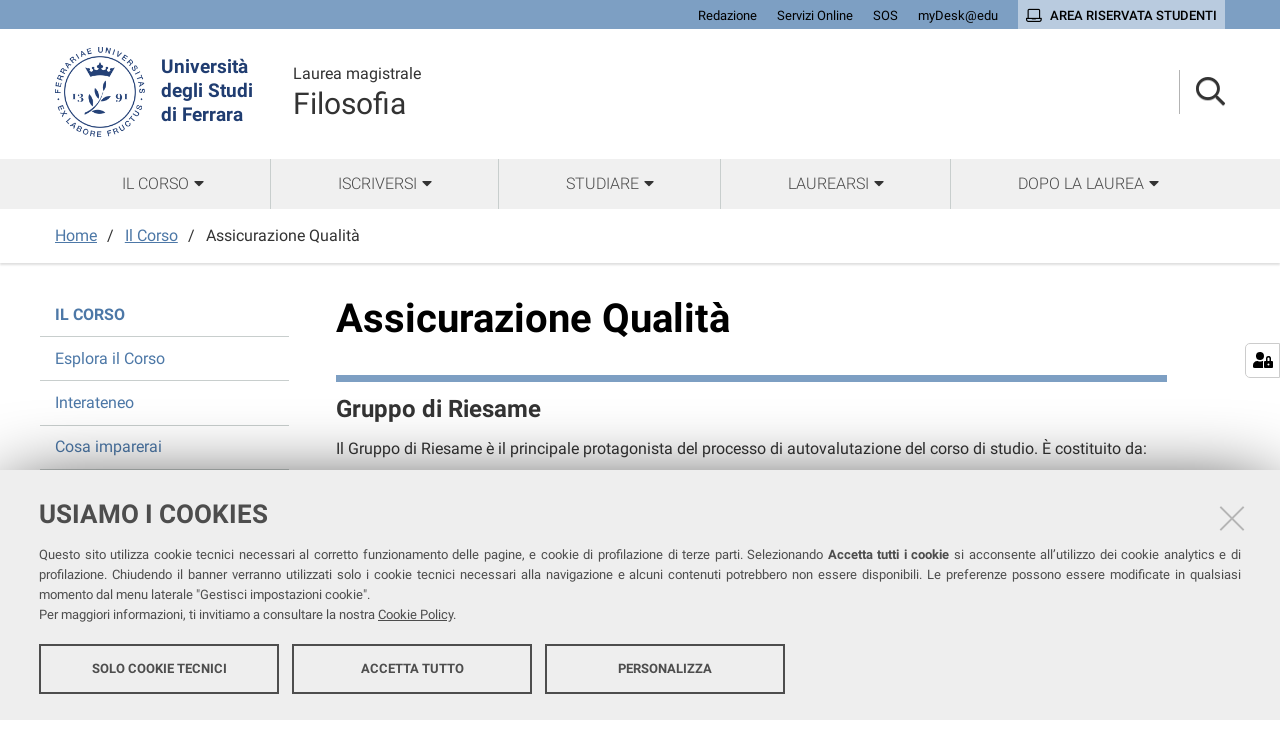

--- FILE ---
content_type: text/html;charset=utf-8
request_url: https://corsi.unife.it/lm-filosofia/corso/aq
body_size: 5772
content:
<!DOCTYPE html>
<html xmlns="http://www.w3.org/1999/xhtml" lang="it" xml:lang="it">
  <head><meta http-equiv="Content-Type" content="text/html; charset=UTF-8" /><link rel="stylesheet" href="https://corsi.unife.it/++resource++redturtle.chefcookie/styles.css?v=2.0.0" /><link rel="stylesheet" href="https://corsi.unife.it/++plone++production/++unique++2025-05-16T09:53:23.725686/default.css" data-bundle="production" /><link rel="stylesheet" href="https://corsi.unife.it/++plone++collective.venue/++unique++2020-10-08%2011%3A23%3A46.628299/collective-venue-bundle-compiled.css" data-bundle="collective-venue-bundle" /><link rel="stylesheet" href="https://corsi.unife.it/++plone++patternslib/++unique++2020-10-08%2011%3A32%3A43.164207/bundle-leaflet-compiled.css" data-bundle="bundle-leaflet" /><link rel="stylesheet" href="https://corsi.unife.it/++plone++collective.expandcollapse.tile/++unique++2021-04-06%2017%3A14%3A23.769462/dist/styles.css" data-bundle="expand-collapse-tile-bundle" /><link rel="stylesheet" href="https://corsi.unife.it/++plone++redturtle-patterns-slider/++unique++2021-08-27%2010%3A53%3A49.643717/build/redturtle-patterns-slider-bundle-compiled.min.css" data-bundle="redturtle-patterns-slider-bundle" /><link rel="stylesheet" href="https://corsi.unife.it/++resource++redturtle.tiles.management/tiles-management-compiled.css?version=2020-10-08%2011%3A30%3A17.722056" data-bundle="redturtle-tiles-management" /><link rel="canonical" href="https://corsi.unife.it/lm-filosofia/corso/aq" /><link rel="shortcut icon" type="image/x-icon" href="https://corsi.unife.it/favicon.ico" /><link rel="search" href="https://corsi.unife.it/lingue/@@search" title="Cerca nel sito" /><script type="text/javascript" src="https://corsi.unife.it/++resource++redturtle.chefcookie/chefcookie/chefcookie.min.js?v=2.0.0"></script><script type="text/javascript" src="https://corsi.unife.it/++resource++redturtle.chefcookie/redturtle_chefcookie.js?v=2.0.0"></script><script type="text/javascript" src="https://corsi.unife.it/cookie_config.js?v=2.0.0_aa_"></script><script>PORTAL_URL = 'https://corsi.unife.it';</script><script type="text/javascript" src="https://corsi.unife.it/++plone++production/++unique++2025-05-16T09:53:23.725686/default.js" data-bundle="production"></script><script type="text/javascript" src="https://corsi.unife.it/++plone++collective.venue/++unique++2020-10-08%2011%3A23%3A46.628299/collective-venue-bundle-compiled.js" data-bundle="collective-venue-bundle"></script><script type="text/javascript" src="https://corsi.unife.it/++plone++patternslib/++unique++2020-10-08%2011%3A32%3A43.164207/bundle-leaflet-compiled.min.js" data-bundle="bundle-leaflet"></script><script type="text/javascript" src="https://corsi.unife.it/++plone++collective.expandcollapse.tile/++unique++2021-04-06%2017%3A14%3A23.769462/dist/expand_collapse_compiled.min.js" data-bundle="expand-collapse-tile-bundle"></script><script type="text/javascript" src="https://corsi.unife.it/++plone++patternslib/++unique++2020-10-08%2011%3A32%3A43.172207/patterns-compiled.min.js" data-bundle="patterns"></script><script type="text/javascript" src="https://corsi.unife.it/++plone++redturtle-patterns-slider/++unique++2021-08-27%2010%3A53%3A49.643717/build/redturtle-patterns-slider-bundle-compiled.js" data-bundle="redturtle-patterns-slider-bundle"></script><script type="text/javascript" src="https://corsi.unife.it/++resource++redturtle.tiles.management/tiles-management-compiled.js?version=2020-10-08%2011%3A30%3A17.722056" data-bundle="redturtle-tiles-management"></script><script type="text/javascript" src="https://corsi.unife.it/++plone++unife.resources.static/++unique++2025-10-06%2013%3A25%3A56.149005/react-with-dom.production.min.js" data-bundle="react-with-dom"></script><script type="text/javascript" src="https://corsi.unife.it//++plone++unife.resources/prod/main.js" data-bundle="diazo"></script>
    <title>Assicurazione Qualità — Filosofia</title>

    <link href="/++theme++unife-cds/++plone++unife.resources.static/css/fonts.css" rel="stylesheet" />

  <link rel="stylesheet" href="https://corsi.unife.it/++plone++unife.cdsresources/prod/studiUmanistici.css?v=1.1.24" /><meta name="twitter:card" content="summary" /><meta property="og:site_name" content="Università degli Studi di Ferrara" /><meta property="og:title" content="Assicurazione Qualità" /><meta property="og:type" content="website" /><meta property="og:description" content="" /><meta property="og:url" content="https://corsi.unife.it/lm-filosofia/corso/aq" /><meta property="og:image" content="https://corsi.unife.it/@@site-logo/Unife_nero PNG.png" /><meta property="og:image:type" content="image/png" /><meta name="DC.date.created" content="2021-02-12T10:05:17+01:00" /><meta name="DC.date.modified" content="2022-06-28T12:53:01+01:00" /><meta name="DC.type" content="Pagina" /><meta name="DC.format" content="text/html" /><meta name="DC.language" content="it" /><meta name="DC.date.valid_range" content="2021/04/28 - " /><meta name="viewport" content="width=device-width, initial-scale=1.0" /><meta name="generator" content="Plone - http://plone.com" /></head>
  <body id="visual-portal-wrapper" class="frontend icons-on portaltype-document section-corso site-lm-filosofia subsection-aq subsection-aq-assicurazione-di-qualita template-tiles_view thumbs-on userrole-anonymous viewpermission-view subsite-studiUmanistici" dir="ltr" data-base-url="https://corsi.unife.it/lm-filosofia/corso/aq/assicurazione-di-qualita" data-view-url="https://corsi.unife.it/lm-filosofia/corso/aq/assicurazione-di-qualita" data-portal-url="https://corsi.unife.it" data-i18ncatalogurl="https://corsi.unife.it/plonejsi18n" data-pat-pickadate="{&quot;date&quot;: {&quot;selectYears&quot;: 200}, &quot;time&quot;: {&quot;interval&quot;: 5 } }" data-pat-plone-modal="{&quot;actionOptions&quot;: {&quot;displayInModal&quot;: false}}">

    

    <div id="mobile-menu" class="globalnavWrapper">
      <div class="menu-header"><a href="javascript:void(0)" class="closebtn"><span class="far fa-times"></span></a></div>
    </div>

    <header id="portal-top">
      <div id="unife-top-links">
  <div class="container">
    <ul>
      
        <li id="top_links-accedi">
          <a href="https://corsi.unife.it/login?came_from=https://corsi.unife.it/lm-filosofia/corso/aq/assicurazione-di-qualita/tiles_view" title="Redazione">
            <span>Redazione</span>
          </a>
        </li>
      
        <li id="top_links-servizi-online">
          <a href="http://www.unife.it/it/x-te/servizi-online" title="Servizi Online">
            <span>Servizi Online</span>
          </a>
        </li>
      
        <li id="top_links-sos-studenti">
          <a href="https://sos.unife.it/" title="SOS">
            <span>SOS</span>
          </a>
        </li>
      
        <li id="top_links-edu">
          <a href="https://mail.google.com/a/unife.it" title="myDesk@edu">
            <span>myDesk@edu</span>
          </a>
        </li>
      
        <li id="top_links-intranet">
          <a href="https://studiare.unife.it" title="Area riservata studenti">
            <span>Area riservata studenti</span>
          </a>
        </li>
      
    </ul>
  </div>
</div>

<div id="portal-header"><a id="portal-logo" title="Università degli Studi di Ferrara" href="http://www.unife.it/it" target="_blank" rel="noopener noreferrer">
    <img src="https://corsi.unife.it/lm-filosofia/++plone++unife.plonetheme/logo.png" alt="" />
    
    <div>
      <span>Università<br />degli Studi <br />di Ferrara</span>
     </div>
</a><div id="unife-header-menu">

    <div class="subsite-title">
      <a href="https://corsi.unife.it/lm-filosofia">
        <div class="subsite-course-type">Laurea magistrale</div>
        Filosofia
      </a>
    </div>
</div><div class="search-language-wrapper"><div id="portal-searchbox">




          <div class="searchSection" id="search-bar">
            <div class="search-content">
              <button class="close" title="Close"><i class="far fa-times"></i></button>
              <div class="container">
                <form id="searchGadget_form" action="https://corsi.unife.it/lm-filosofia/@@search" role="search" data-pat-livesearch="ajaxUrl:https://corsi.unife.it/lm-filosofia/@@ajax-search" class="pat-livesearch">
                  <label class="hiddenStructure" for="searchGadget">Cerca nel sito</label>
                  <input name="SearchableText" type="text" size="18" id="searchGadget" title="Cerca nel sito" placeholder="Cerca nel sito" class="searchField" />

                  <button type="submit" class="searchButton" title="Cerca"><i class="far fa-search"></i></button>
                    

                      
                </form>
              </div>
            </div>
          </div>

          <button class="searchButton" title="Cerca" id="activate-search"><i class="far fa-search"></i></button>

      

</div><div class="plone-navbar-header"><button type="button" class="plone-navbar-toggle" aria-controls="portal-mainnavigation" aria-expanded="false"><span class="sr-only">Toggle navigation</span><i class="fas fa-bars"></i></button></div></div></div>


    </header>

    <div id="portal-mainnavigation">
      <div class="container">
  <nav aria-label="Sezioni" class="globalnavWrapper">
    <ul role="menubar" id="portal-globalnav">
      
        <li id="portaltab-0" class="plain">
          <a href="#" data-tabid="0" class="menuTabLink " aria-haspopup="true" aria-expanded="false" role="menuitem"><span>Il Corso</span></a>
        </li>
      
        <li id="portaltab-1" class="plain">
          <a href="#" data-tabid="1" class="menuTabLink " aria-haspopup="true" aria-expanded="false" role="menuitem"><span>Iscriversi</span></a>
        </li>
      
        <li id="portaltab-2" class="plain">
          <a href="#" data-tabid="2" class="menuTabLink " aria-haspopup="true" aria-expanded="false" role="menuitem"><span>Studiare</span></a>
        </li>
      
        <li id="portaltab-3" class="plain">
          <a href="#" data-tabid="3" class="menuTabLink " aria-haspopup="true" aria-expanded="false" role="menuitem"><span>Laurearsi</span></a>
        </li>
      
        <li id="portaltab-4" class="plain">
          <a href="#" data-tabid="4" class="menuTabLink " aria-haspopup="true" aria-expanded="false" role="menuitem"><span>Dopo la laurea</span></a>
        </li>
      
    </ul>
  </nav>


</div>
    </div>

    <aside id="global_statusmessage">
      


      <div>
      </div>
    </aside>

    <div id="viewlet-above-content">

<nav id="portal-breadcrumbs" class="plone-breadcrumb">
  <div class="container">
    <span id="breadcrumbs-you-are-here" class="hiddenStructure">Tu sei qui:</span>
    <ol aria-labelledby="breadcrumbs-you-are-here">
      <li id="breadcrumbs-home">
        <a href="https://corsi.unife.it/lm-filosofia">Home</a>
      </li>
      <li id="breadcrumbs-1">
        
          <a href="https://corsi.unife.it/lm-filosofia/corso">Il Corso</a>
          
        
      </li>
      <li id="breadcrumbs-2">
        
          
          <span id="breadcrumbs-current">Assicurazione Qualità</span>
        
      </li>
    </ol>
  </div>
</nav>

</div>

    <div id="column-wrapper" class="with-column-one "><article id="portal-column-content">

      

      <div>


        

        <article id="content">

          

          <header>
            <div id="viewlet-above-content-title"><span id="social-tags-body" style="display: none" itemscope="" itemtype="http://schema.org/WebPage">
  <span itemprop="name">Assicurazione Qualità</span>
  <span itemprop="description"></span>
  <span itemprop="url">https://corsi.unife.it/lm-filosofia/corso/aq</span>
  <span itemprop="image">https://corsi.unife.it/@@site-logo/Unife_nero PNG.png</span>
</span>


</div>
            
              <h1 class="documentFirstHeading">Assicurazione Qualità</h1>

            
            <div id="viewlet-below-content-title">



</div>

            
              

            
          </header>

          <div id="viewlet-above-content-body">

</div>
          <div id="content-core">
            
      
        
        
    
        
            <div class="tiles-management">
  <div class="tilesWrapper">
    
    <div class="tilesList">
      
        <div class="tileWrapper " data-tileid="" data-tiletype="" data-tilehidden="" data-token="">
          
          
    <div class="tile tile-advanced-static title border-top">
        <div class="tile-container">
        <!-- HEADER -->
        <h2 class="tileTitle">
            
            
                <span class="ast_title">Gruppo di Riesame</span>
            
        </h2>
        <!-- BODY -->
        <div class="tile-text tileBody"><p>Il Gruppo di Riesame<b><a class="external-link" href="http://www.unife.it/letterefilosofia/comunicazione/scegliere/organizzazione-1"><span class="external-link"></span></a> </b>è il principale protagonista del processo di autovalutazione del corso di studio. È costituito da:</p>
<ul>
<li>Presidente del corso di studio,</li>
<li>Referente per l’Assicurazione della Qualità del Corso di studio (RAQ),</li>
<li>Referente per <span>Università di Modena-Reggio Emilia</span>,</li>
<li>Referente per <span>Università di Ferrara</span>,</li>
<li>Manager Didattico - sede di Parma,</li>
<li>Rappresentante degli Studenti.</li>
</ul>
<p>Il <b>Gruppo di Riesame</b> redige la <strong>Scheda di Monitoraggio Annuale</strong> e il <strong>Rapporto di Riesame Ciclico.</strong></p>
<ul>
<li><strong><a href="https://corsi.unipr.it/it/cdlm-filo/organizzazione-del-corso">Composizione del Gruppo di Riesame</a></strong></li>
</ul></div>
        <!-- FOOTER -->
        
        </div>
    </div>

        </div>
      
        <div class="tileWrapper " data-tileid="" data-tiletype="" data-tilehidden="" data-token="">
          
          
    <div class="tile tile-advanced-static title border-top">
        <div class="tile-container">
        <!-- HEADER -->
        <h2 class="tileTitle">
            
            
                <span class="ast_title">Commissione paritetica Docenti - Studenti</span>
            
        </h2>
        <!-- BODY -->
        <div class="tile-text tileBody"><p>La Commissione paritetica Docenti - Studenti del Dipartimento si attiva per ricevere segnalazioni provenienti dai corsi di studio del Dipartimento dagli studenti e approfondire gli aspetti critici legati al percorso di formazione.</p></div>
        <!-- FOOTER -->
        
        </div>
    </div>

        </div>
      
        <div class="tileWrapper " data-tileid="" data-tiletype="" data-tilehidden="" data-token="">
          
          
    <div class="tile tile-advanced-static title border-top">
        <div class="tile-container">
        <!-- HEADER -->
        <h2 class="tileTitle">
            
            
                <span class="ast_title">Organizzazione e responsabilità della AQ del Corso di Studio</span>
            
        </h2>
        <!-- BODY -->
        <div class="tile-text tileBody"><p><a class="plone-btn plone-btn-primary button-link button-small" href="https://corsi.unipr.it/it/cdlm-filo/qualita-della-didattica">Qualità della didattica</a></p></div>
        <!-- FOOTER -->
        
        </div>
    </div>

        </div>
      
    </div>
  </div>

</div>
        
        
    

      
    
          </div>
          <div id="viewlet-below-content-body">



    <div class="visualClear"><!-- --></div>

    <div class="documentActions">
        

        

    </div>


</div>
          
        </article>

        

<!--                 <metal:sub define-slot="sub" tal:content="nothing">
                   This slot is here for backwards compatibility only.
                   Don't use it in your custom templates.
                </metal:sub> -->
      </div>

      
      <footer>
        <div id="viewlet-below-content">



</div>
      </footer>
    </article><aside id="portal-column-one">
      
        
<div class="portletWrapper" id="portletwrapper-706c6f6e652e6c656674636f6c756d6e0a636f6e746578740a2f6364730a6e617669676174696f6e" data-portlethash="706c6f6e652e6c656674636f6c756d6e0a636f6e746578740a2f6364730a6e617669676174696f6e">
<aside class="portlet portletNavigationTree" role="navigation">

    <header class="portletHeader hiddenStructure">
        <a href="https://corsi.unife.it/lm-filosofia/sitemap" class="tile">Navigazione</a>
    </header>

    <nav class="portletContent lastItem">
        <ul class="navTree navTreeLevel0">
            <li class="navTreeItem navTreeTopNode nav-section-il-corso">
                <div>
                   <a href="https://corsi.unife.it/lm-filosofia/corso" title="" class="contenttype-folder">
                   
                   Il Corso
                   </a>
                </div>
            </li>
            



<li class="navTreeItem visualNoMarker navTreeFolderish section-esplora">

    
        <a href="https://corsi.unife.it/lm-filosofia/corso/esplora" title="" class="state-published navTreeFolderish contenttype-folder">

             

            
            
            <span>Esplora il Corso</span>
        </a>
        

    
</li>

<li class="navTreeItem visualNoMarker section-interateneo">

    
        <a href="https://corsi.unife.it/lm-filosofia/corso/interateneo" title="" class="state-published contenttype-document">

             

            
            
            <span>Interateneo</span>
        </a>
        

    
</li>

<li class="navTreeItem visualNoMarker navTreeFolderish section-cosa-studierai">

    
        <a href="https://corsi.unife.it/lm-filosofia/corso/cosa-studierai" title="" class="state-published navTreeFolderish contenttype-folder">

             

            
            
            <span>Cosa imparerai</span>
        </a>
        

    
</li>

<li class="navTreeItem visualNoMarker navTreeFolderish section-orientamento">

    
        <a href="https://corsi.unife.it/lm-filosofia/corso/orientamento" title="" class="state-published navTreeFolderish contenttype-folder">

             

            
            
            <span>Un aiuto alla scelta</span>
        </a>
        

    
</li>

<li class="navTreeItem visualNoMarker navTreeFolderish section-chi">

    
        <a href="https://corsi.unife.it/lm-filosofia/corso/chi" title="" class="state-published navTreeFolderish contenttype-folder">

             

            
            
            <span>Organizzazione</span>
        </a>
        

    
</li>

<li class="navTreeItem visualNoMarker navTreeCurrentNode navTreeFolderish section-aq">

    
        <a href="https://corsi.unife.it/lm-filosofia/corso/aq" title="" class="state-published navTreeCurrentItem navTreeCurrentNode navTreeFolderish contenttype-folder">

             

            
            
            <span>Assicurazione Qualità</span>
        </a>
        

    
</li>




        </ul>
    </nav>
</aside>


</div>


      
    </aside></div>



    

    
    
      <div class="tiles-wide">
        
    
        

            <div class="tiles-management">
  

</div>
        
        
    

      </div>
    
    <footer id="portal-footer-wrapper">
      <div class="portal-footer">
    
<div class="portletWrapper" id="portletwrapper-706c6f6e652e666f6f746572706f72746c6574730a636f6e746578740a2f6364732f6c6d2d66696c6f736f6669610a636f6c6f6e6e612d31" data-portlethash="706c6f6e652e666f6f746572706f72746c6574730a636f6e746578740a2f6364732f6c6d2d66696c6f736f6669610a636f6c6f6e6e612d31"><div class="portlet rerPortletAdvancedStatic title-small"><h1>Filosofia</h1></div>


</div>

<div class="portletWrapper" id="portletwrapper-706c6f6e652e666f6f746572706f72746c6574730a636f6e746578740a2f6364732f6c6d2d66696c6f736f6669610a636f6c6f6e6e612d32" data-portlethash="706c6f6e652e666f6f746572706f72746c6574730a636f6e746578740a2f6364732f6c6d2d66696c6f736f6669610a636f6c6f6e6e612d32"><div class="portlet rerPortletAdvancedStatic footer-in-evidence"><p><a href="https://stum.unife.it/it">DIPARTIMENTO DI STUDI UMANISTICI</a><br />Via Paradiso, 12 - 44121 Ferrara</p>
<p>REFERENTE PER LA SEDE DI FERRARA<br /><a href="https://servizi.unife.it/rubrica/utenti/antonino-falduto">Prof. Antonino Falduto</a></p>
<p>MANAGER DIDATTICO - SEDE DI FERRARA<br /><a href="https://corsi.unife.it/lm-filosofia/corso/chi/chi-siamo">Dr.ssa Paola Rizzati</a></p></div>


</div>

<div class="portletWrapper" id="portletwrapper-706c6f6e652e666f6f746572706f72746c6574730a636f6e746578740a2f6364732f6c6d2d66696c6f736f6669610a636f6c6f6e6e612d33" data-portlethash="706c6f6e652e666f6f746572706f72746c6574730a636f6e746578740a2f6364732f6c6d2d66696c6f736f6669610a636f6c6f6e6e612d33"><div class="portlet rerPortletAdvancedStatic"><ul>
<li><a href="https://corsi.unife.it/lm-filosofia/corso/chi/chi-siamo">Presidente del corso</a></li>
<li><a href="https://corsi.unife.it/lm-filosofia/corso/chi/chi-siamo">Manager didattica - sede di Parma</a></li>
<li><a href="http://www.unife.it/it/corsi/libero-programmato/folder/lm-filosofia.pdf">Brochure del corso</a></li>
<li><a href="https://corsi.unife.it/lm-filosofia/corso/faq">FAQ</a></li>
</ul></div>


</div>

<div class="portletWrapper" id="portletwrapper-706c6f6e652e666f6f746572706f72746c6574730a636f6e746578740a2f6364732f6c6d2d66696c6f736f6669610a636f6c6f6e6e612d34" data-portlethash="706c6f6e652e666f6f746572706f72746c6574730a636f6e746578740a2f6364732f6c6d2d66696c6f736f6669610a636f6c6f6e6e612d34"><div class="portlet rerPortletAdvancedStatic"><ul>
<li><a href="https://corsi.unife.it/lm-filosofia/studiare/sedi/sedi-aule-studio">Sedi e strutture</a></li>
<li><a href="https://sba.unife.it/it/biblioteche/letterefilosofia">Biblioteche</a></li>
<li><a href="https://corsi.unife.it/lm-filosofia/corso/contatti">Contatti</a></li>
<li><a href="https://dusic.unipr.it/it/servizi/segreteria-studenti">Segreteria Amministrativa - sede di Parma </a></li>
</ul></div>


</div>

<div class="portletWrapper" id="portletwrapper-706c6f6e652e666f6f746572706f72746c6574730a636f6e746578740a2f6364732f6c6d2d66696c6f736f6669610a636f6c6f6e6e612d35" data-portlethash="706c6f6e652e666f6f746572706f72746c6574730a636f6e746578740a2f6364732f6c6d2d66696c6f736f6669610a636f6c6f6e6e612d35"><div class="portlet rerPortletAdvancedStatic"><ul>
<li><a href="http://www.unife.it/it/x-te/vivere-unife">Vivere Unife</a></li>
<li><a href="http://www.unife.it/it/x-te/vivere-ferrara">Vivere Ferrara</a></li>
<li><a href="http://www.unife.it/it/x-te/trasporti">Trasporti</a></li>
<li><a href="http://www.unife.it/it/x-te/diritti">Diritti, salute e sicurezza</a></li>
<li><a href="http://www.unife.it/it/x-te/supporto/disabilita">Servizi per studentesse e studenti con Disabilità/DSA</a></li>
</ul></div>


</div>


</div>

<div id="unife-footer">
  <div class="container">
    <div class="unife-footer-columns">
      <div id="unife-footer-logo">
        <a id="footer-logo" title="Università degli Studi di Ferrara" href="http://www.unife.it/it">
            <img src="https://corsi.unife.it/lm-filosofia/++plone++unife.plonetheme/logo_footer.png" tal:attributes="src string:https://corsi.unife.it/lm-filosofia/++plone++unife.plonetheme/logo_footer.png" />

            <span>Università<br />degli Studi<br />di Ferrara</span>
            
        </a>
        <div class="portlet">
          <p>Seguici su</p>
          <ul class="footer-social">
            <li><a class="fb" href="https://www.facebook.com/unife.it/" title="facebook"><i class="fab fa-facebook"></i><span class="social">Facebook</span></a></li>
            <li><a class="in" href="https://www.linkedin.com/school/universit%C3%A0-degli-studi-di-ferrara/" title="linkedin"><i class="fab fa-linkedin-in"></i><span class="social">Linkedin</span></a></li>
            <li><a class="in" href="https://www.instagram.com/unife.it/" title="linkedin"><i class="fab fa-instagram"></i><span class="social">Instagram</span></a></li>
            <li><a class="yt" href="https://www.youtube.com/user/unifetv" title="youtube"><i class="fab fa-youtube"></i><span class="social">Youtube</span></a></li>
          </ul>
        </div>
      </div>
      <div id="unife-footer-info">
        <h4>Università degli studi di Ferrara</h4>
        
        <p>Rettrice: Prof.ssa Laura Ramaciotti</p>
        
        <p>via Ludovico Ariosto, 35 - 44121 Ferrara</p>
        <p>C.F. 80007370382 - P.IVA 00434690384</p>
      </div>
      <div id="unife-footer-contacts">
        <h4><a href="http://www.unife.it/it/contatti">Contatti</a></h4>
        
        <p>Tel. +39 0532 293111</p>
        <p>Fax. +39 0532 293031</p>
        <p><a href="http://www.unife.it/it/pec">PEC</a></p>
      </div>
      <div id="unife-footer-links">
        <h4>Links</h4>
        <ul>
          <li><a href="http://www.unife.it/it/accessibility-info">Accessibilità</a></li>
          <li><a href="https://corsi.unife.it/dichiarazione-accessibilita">Dichiarazione di accessibilità</a></li>
          <li><a href="http://www.unife.it/it/privacy">Protezione dati personali</a></li>
          <li><a href="http://www.unife.it/it/informativa-cookie">Cookies</a></li>
        </ul>
        
      </div>
    </div>
    <hr />
    <div id="unife-footer-credits">
      <span>Copyright @ 2025, Università di Ferrara</span>
    </div>
  </div>
</div>



    </footer><a href="javascript:" aria-hidden="true" id="return-to-top" title="Return to top" style="display: none"><i class="fas fa-chevron-up"></i></a>

  </body>
</html>

--- FILE ---
content_type: text/css; charset=utf-8
request_url: https://corsi.unife.it/++resource++redturtle.chefcookie/styles.css?v=2.0.0
body_size: 1808
content:
html.chefcookie--fade body:after,
html.chefcookie--blur body:after {
  z-index: 0;
  width: 0px;
  height: 0px;
}

#cc-banner .close {
  position: absolute;
  right: 32px;
  top: 32px;
  width: 32px;
  height: 32px;
  opacity: 0.3;
}
#cc-banner .close:hover {
  opacity: 1;
}
#cc-banner .close:before,
#cc-banner .close:after {
  position: absolute;
  left: 15px;
  content: " ";
  height: 33px;
  width: 2px;
  background-color: #333;
}
#cc-banner .close:before {
  transform: rotate(45deg);
}
#cc-banner .close:after {
  transform: rotate(-45deg);
}
#cc-banner .chefcookie--bottom .chefcookie__box {
  background-color: #505050;
}
#cc-banner .chefcookie--noscroll body {
  position: unset;
  width: auto;
  overflow: unset;
}
#cc-banner .chefcookie--blur body:after {
  backdrop-filter: unset;
  background-color: unset;
}
#cc-banner .chefcookie__button--accept {
  border-color: unset;
  color: inherit !important;
}

#cc-banner .chefcookie__group .chefcookie__group_wrapper {
  display: flex;
  position: relative;
}

#cc-banner
  .chefcookie__group
  .chefcookie__group_wrapper
  .chefcookie__group-label {
  width: auto;
  flex: 1 1 50%;
  position: relative;
}
#cc-banner
  .chefcookie__group
  .chefcookie__group_wrapper
  .chefcookie__group-label
  .chefcookie__group-label-text {
  font-size: 1.8rem;
  display: inline-block;
}

#cc-banner
  .chefcookie__group
  .chefcookie__group_wrapper
  .chefcookie__group-description {
  display: none;
  position: absolute;
  left: 20px;
  width: 300px;
  background-color: #fff;
  border: 1px solid grey;
  padding: 1.5rem;
  z-index: 1;
}

#cc-banner .show-info {
  position: relative;
  background: url("[data-uri]");
  width: 16px;
  height: 16px;
  background-size: 16px;
  cursor: pointer;
  display: inline-block;
}

#cc-banner .show-info:hover .chefcookie__group-description,
#cc-banner .show-info:focus .chefcookie__group-description {
  display: block;
}

#cc-banner ul.chefcookie__scripts {
  display: flex;
  margin-top: 1rem;
  margin-left: -0.5rem;
  margin-right: -0.5rem;
  flex-wrap: wrap;
}
#cc-banner ul.chefcookie__scripts li.chefcookie__script {
  flex: 0 1 33.333%;
}
#cc-banner ul.chefcookie__scripts li.chefcookie__script:first-child {
  margin-top: 0;
}

#cc-banner
  ul.chefcookie__scripts
  li.chefcookie__script
  .chefcookie__script_wrapper {
  background-color: #ccc;
  padding: 1rem;
  margin: 0.5rem;
}

#cc-banner .chefcookie__script::marker {
  content: none;
}
#cc-banner
  .chefcookie__group-checkbox:focus
  ~ .chefcookie__group-checkbox-icon {
  box-shadow: 0px 0px 6px 3px #6a6a6a;
}

#cc-banner
  .chefcookie__script-checkbox:focus
  ~ .chefcookie__script-checkbox-icon {
  box-shadow: 0px 0px 6px 3px #fff;
}
#cc-banner
  .chefcookie__group.chefcookie__group--disabled
  .chefcookie__group-checkbox[data-status="2"]
  ~ .chefcookie__group-checkbox-icon {
  background-color: #02c102;
}
#cc-banner
  .chefcookie__group.chefcookie__group--disabled
  .chefcookie__group-checkbox[data-status="2"]
  ~ .chefcookie__group-checkbox-icon:after {
  background-color: #ccc;
}
#cc-banner
  .chefcookie__group.chefcookie__group--disabled
  ul.chefcookie__scripts
  .chefcookie__script-checkbox-icon {
  background-color: #02c102;
}
#cc-banner
  .chefcookie__group
  .chefcookie__group-checkbox[data-status="0"]
  ~ .chefcookie__group-checkbox-icon {
  background-color: #ff0000;
}
#cc-banner
  .chefcookie__group
  .chefcookie__group-checkbox[data-status="1"]
  ~ .chefcookie__group-checkbox-icon {
  background-color: #d3d3d3;
}
#cc-banner
  .chefcookie__group
  .chefcookie__group-checkbox[data-status="2"]
  ~ .chefcookie__group-checkbox-icon {
  background-color: #02c102;
}
#cc-banner
  .chefcookie__group
  .chefcookie__group-checkbox[data-status="0"]
  ~ .chefcookie__group-checkbox-icon:after {
  background-color: #eee;
}
#cc-banner
  .chefcookie__group
  .chefcookie__group-checkbox[data-status="1"]
  ~ .chefcookie__group-checkbox-icon:after {
  background-color: #eee;
}
#cc-banner
  .chefcookie__group
  .chefcookie__group-checkbox[data-status="2"]
  ~ .chefcookie__group-checkbox-icon:after {
  background-color: #eee;
}
#cc-banner
  .chefcookie__group.chefcookie__group
  ul.chefcookie__scripts
  .chefcookie__script-label
  .chefcookie__script-checkbox-icon:after {
  background-color: #eee;
}
#cc-banner
  .chefcookie__group.chefcookie__group--disabled
  ul.chefcookie__scripts
  .chefcookie__script-label
  .chefcookie__script-checkbox-icon:after {
  background-color: #ccc;
}
#cc-banner
  .chefcookie__group.chefcookie__group
  ul.chefcookie__scripts
  .chefcookie__script-checkbox-icon {
  background-color: #ff0000;
}
#cc-banner
  .chefcookie__group.chefcookie__group
  ul.chefcookie__scripts
  input:checked
  ~ .chefcookie__script-checkbox-icon {
  background-color: #02c102;
}

#cc-banner .chefcookie__box .chefcookie__message a:focus {
  color: #000;
  font-weight: bold;
}

#cc-banner
  .chefcookie__group
  label
  input.chefcookie__group-checkbox[disabled][type="checkbox"],
#cc-banner
  .chefcookie__group
  label
  input.chefcookie__script-checkbox[disabled][type="checkbox"] {
  display: none;
}

#cc-banner .chefcookie__buttons a.context {
  color: #fff;
}
#cc-banner .chefcookie__buttons a.chefcookie__button:hover,
.chefcookie__buttons a.chefcookie__button:focus {
  opacity: 1;
}
#cc-banner .chefcookie__buttons a.chefcookie__button:not(.context):hover,
.chefcookie__buttons a.chefcookie__button:not(.context):focus {
  background-color: #cccccc;
}

#cc-banner .chefcookie__settings-container {
  overflow: visible;
}

#cc-banner .chefcookie__box .chefcookie__settings-container {
  display: none;
  height: auto;
}
#cc-banner
  .chefcookie__box
  .chefcookie__settings-container.chefcookie__settings-container--visible {
  display: block;
}

#cc-banner
  .chefcookie__groups
  .chefcookie__script-checkbox
  ~ .chefcookie__script-checkbox-icon:before,
#cc-banner
  .chefcookie__groups
  .chefcookie__group-checkbox
  ~ .chefcookie__group-checkbox-icon:before {
  width: 0;
  content: "";
}

a#cookie-settings-open {
  position: fixed;
  bottom: calc(50% - 17.5px);
  right: 0;
  background: #fff;
  border: 1px solid #ccc;
  border-top-left-radius: 5px;
  border-bottom-left-radius: 5px;
  width: 35px;
  height: 35px;
  text-decoration: none;
  transition: all 0.3s linear;
  z-index: 1000;
  display: flex;
  align-items: center;
  justify-content: center;
}

a#cookie-settings-open svg {
  color: #000;
  margin: 0;
  font-size: 10px;
  transition: all 0.3s ease;
  width: 20px;
  height: 20px;
}

@media screen and (max-width: 840px) {
  .close {
    right: 10px;
    top: 10px;
  }

  #cc-banner ul.chefcookie__scripts li.chefcookie__script {
    flex: 0 1 50%;
  }
}


--- FILE ---
content_type: application/javascript
request_url: https://corsi.unife.it/++plone++collective.venue/++unique++2020-10-08%2011%3A23%3A46.628299/collective-venue-bundle-compiled.js
body_size: 3305
content:
define("mockup-i18n",["jquery"],function(a){"use strict";return function(){var s=this;s.baseUrl=a("body").attr("data-i18ncatalogurl"),s.baseUrl||(s.baseUrl="/plonejsi18n"),s.currentLanguage=a("html").attr("lang")||"en",1<s.currentLanguage.split("-").length&&(s.currentLanguage=s.currentLanguage.split("-")[0]+"_"+s.currentLanguage.split("-")[1].toUpperCase()),s.storage=null,s.catalogs={},s.ttl=864e5,Date.now||(Date.now=function(){return(new Date).valueOf()});try{"localStorage"in window&&null!==window.localStorage&&"JSON"in window&&null!==window.JSON&&(s.storage=window.localStorage)}catch(e){}s.configure=function(e){for(var t in e)s[t]=e[t]},s._setCatalog=function(e,t,n){e in s.catalogs||(s.catalogs[e]={}),s.catalogs[e][t]=n},s._storeCatalog=function(e,t,n){var r=e+"-"+t;null!==s.storage&&null!==n&&(s.storage.setItem(r,JSON.stringify(n)),s.storage.setItem(r+"-updated",Date.now()))},s.getUrl=function(e,t){return s.baseUrl+"?domain="+e+"&language="+t},s.loadCatalog=function(t,n){if(void 0===n&&(n=s.currentLanguage),null!==s.storage){var e=t+"-"+n;if(e in s.storage&&Date.now()-parseInt(s.storage.getItem(e+"-updated"),10)<s.ttl){var r=JSON.parse(s.storage.getItem(e));return void s._setCatalog(t,n,r)}}a.getJSON(s.getUrl(t,n),function(e){null!==e&&(s._setCatalog(t,n,e),s._storeCatalog(t,n,e))})},s.MessageFactory=function(o,i){return i=i||s.currentLanguage,function(e,t){var n,r,a;if(n=o in s.catalogs&&i in s.catalogs[o]&&e in s.catalogs[o][i]?s.catalogs[o][i][e]:e,t)for(a in t)t.hasOwnProperty(a)&&(r=new RegExp("\\$\\{"+a+"\\}","g"),n=n.replace(r,t[a]));return n}}}}),define("translate",["mockup-i18n"],function(r){"use strict";var a=null;return function(e,t){if(null===a){var n=new r;n.loadCatalog("widgets"),a=n.MessageFactory("widgets")}return a(e,t)}}),define("text",["module"],function(e){"use strict";var u,a,i,s,l,r=["Msxml2.XMLHTTP","Microsoft.XMLHTTP","Msxml2.XMLHTTP.4.0"],n=/^\s*<\?xml(\s)+version=[\'\"](\d)*.(\d)*[\'\"](\s)*\?>/im,o=/<body[^>]*>\s*([\s\S]+)\s*<\/body>/im,c="undefined"!=typeof location&&location.href,d=c&&location.protocol&&location.protocol.replace(/\:/,""),f=c&&location.hostname,g=c&&(location.port||void 0),p={},v=e.config&&e.config()||{};function m(e,t){return void 0===e||""===e?t:e}return u={version:"2.0.15",strip:function(e){if(e){var t=(e=e.replace(n,"")).match(o);t&&(e=t[1])}else e="";return e},jsEscape:function(e){return e.replace(/(['\\])/g,"\\$1").replace(/[\f]/g,"\\f").replace(/[\b]/g,"\\b").replace(/[\n]/g,"\\n").replace(/[\t]/g,"\\t").replace(/[\r]/g,"\\r").replace(/[\u2028]/g,"\\u2028").replace(/[\u2029]/g,"\\u2029")},createXhr:v.createXhr||function(){var e,t,n;if("undefined"!=typeof XMLHttpRequest)return new XMLHttpRequest;if("undefined"!=typeof ActiveXObject)for(t=0;t<3;t+=1){n=r[t];try{e=new ActiveXObject(n)}catch(e){}if(e){r=[n];break}}return e},parseName:function(e){var t,n,r,a=!1,o=e.lastIndexOf("."),i=0===e.indexOf("./")||0===e.indexOf("../");return-1!==o&&(!i||1<o)?(t=e.substring(0,o),n=e.substring(o+1)):t=e,-1!==(o=(r=n||t).indexOf("!"))&&(a="strip"===r.substring(o+1),r=r.substring(0,o),n?n=r:t=r),{moduleName:t,ext:n,strip:a}},xdRegExp:/^((\w+)\:)?\/\/([^\/\\]+)/,useXhr:function(e,t,n,r){var a,o,i,s=u.xdRegExp.exec(e);return!s||(a=s[2],i=(o=(o=s[3]).split(":"))[1],o=o[0],(!a||a===t)&&(!o||o.toLowerCase()===n.toLowerCase())&&(!i&&!o||function(e,t,n,r){if(t===r)return!0;if(e===n){if("http"===e)return m(t,"80")===m(r,"80");if("https"===e)return m(t,"443")===m(r,"443")}return!1}(a,i,t,r)))},finishLoad:function(e,t,n,r){n=t?u.strip(n):n,v.isBuild&&(p[e]=n),r(n)},load:function(t,e,n,r){if(r&&r.isBuild&&!r.inlineText)n();else{v.isBuild=r&&r.isBuild;var a=u.parseName(t),o=a.moduleName+(a.ext?"."+a.ext:""),i=e.toUrl(o),s=v.useXhr||u.useXhr;0!==i.indexOf("empty:")?!c||s(i,d,f,g)?u.get(i,function(e){u.finishLoad(t,a.strip,e,n)},function(e){n.error&&n.error(e)}):e([o],function(e){u.finishLoad(a.moduleName+"."+a.ext,a.strip,e,n)}):n()}},write:function(e,t,n,r){if(p.hasOwnProperty(t)){var a=u.jsEscape(p[t]);n.asModule(e+"!"+t,"define(function () { return '"+a+"';});\n")}},writeFile:function(n,e,t,r,a){var o=u.parseName(e),i=o.ext?"."+o.ext:"",s=o.moduleName+i,l=t.toUrl(o.moduleName+i)+".js";u.load(s,t,function(e){var t=function(e){return r(l,e)};t.asModule=function(e,t){return r.asModule(e,l,t)},u.write(n,s,t,a)},a)}},"node"===v.env||!v.env&&"undefined"!=typeof process&&process.versions&&process.versions.node&&!process.versions["node-webkit"]&&!process.versions["atom-shell"]?(a=require.nodeRequire("fs"),u.get=function(e,t,n){try{var r=a.readFileSync(e,"utf8");"\ufeff"===r[0]&&(r=r.substring(1)),t(r)}catch(e){n&&n(e)}}):"xhr"===v.env||!v.env&&u.createXhr()?u.get=function(r,a,o,e){var t,i=u.createXhr();if(i.open("GET",r,!0),e)for(t in e)e.hasOwnProperty(t)&&i.setRequestHeader(t.toLowerCase(),e[t]);v.onXhr&&v.onXhr(i,r),i.onreadystatechange=function(e){var t,n;4===i.readyState&&(399<(t=i.status||0)&&t<600?((n=new Error(r+" HTTP status: "+t)).xhr=i,o&&o(n)):a(i.responseText),v.onXhrComplete&&v.onXhrComplete(i,r))},i.send(null)}:"rhino"===v.env||!v.env&&"undefined"!=typeof Packages&&"undefined"!=typeof java?u.get=function(e,t){var n,r,a=new java.io.File(e),o=java.lang.System.getProperty("line.separator"),i=new java.io.BufferedReader(new java.io.InputStreamReader(new java.io.FileInputStream(a),"utf-8")),s="";try{for(n=new java.lang.StringBuffer,(r=i.readLine())&&r.length()&&65279===r.charAt(0)&&(r=r.substring(1)),null!==r&&n.append(r);null!==(r=i.readLine());)n.append(o),n.append(r);s=String(n.toString())}finally{i.close()}t(s)}:("xpconnect"===v.env||!v.env&&"undefined"!=typeof Components&&Components.classes&&Components.interfaces)&&(i=Components.classes,s=Components.interfaces,Components.utils.import("resource://gre/modules/FileUtils.jsm"),l="@mozilla.org/windows-registry-key;1"in i,u.get=function(e,t){var n,r,a,o={};l&&(e=e.replace(/\//g,"\\")),a=new FileUtils.File(e);try{(n=i["@mozilla.org/network/file-input-stream;1"].createInstance(s.nsIFileInputStream)).init(a,1,0,!1),(r=i["@mozilla.org/intl/converter-input-stream;1"].createInstance(s.nsIConverterInputStream)).init(n,"utf-8",n.available(),s.nsIConverterInputStream.DEFAULT_REPLACEMENT_CHARACTER),r.readString(n.available(),o),r.close(),n.close(),t(o.value)}catch(e){throw new Error((a&&a.path||"")+": "+e)}}),u}),define("text!collective-venue-url/locationsearch.xml",[],function(){return'<button class="locationsearch btn btn-success"><%- _t("Search address in map") %></button>\n'}),define("collective-venue",["jquery","pat-base","translate","text!collective-venue-url/locationsearch.xml"],function(s,e,l,t){"use strict";return e.extend({name:"collective-venue-locationsearch",trigger:".geolocation_wrapper.edit",parser:"mockup",init:function(){var e=_.template(t)({_t:l});this.$el.prepend(e),s("button.locationsearch",this.$el).on("click",function(e){e.preventDefault();var t=this.$el.closest("form"),n=s("input#form-widgets-IBasic-title",t).val(),r=s("input#form-widgets-IAddress-street",t).val(),a=s("input#form-widgets-IAddress-zip_code",t).val(),o=s("input#form-widgets-IAddress-city",t).val(),i=s("select#form-widgets-IAddress-country option:selected",t).text();s.ajax("@@locationsearch",{dataType:"json",data:{title:n,street:r,zip_code:a,city:o,country:i}}).done(function(e){e.latitude&&e.longitude?(s("input.latitude",this.$el).val(e.latitude).trigger("change"),s("input.longitude",this.$el).val(e.longitude).trigger("change")):window.alert(l("Could not find an address."))}.bind(this))}.bind(this))}})}),require(["pat-registry","collective-venue"],function(e){}),define("/Users/cekk/work/rer/regione-er-5/src/collective.venue/collective/venue/resources/collective-venue-bundle.js",function(){});
//# sourceMappingURL=collective-venue-bundle-compiled.js.map

--- FILE ---
content_type: application/javascript
request_url: https://corsi.unife.it/++plone++collective.expandcollapse.tile/++unique++2021-04-06%2017%3A14%3A23.769462/dist/expand_collapse_compiled.min.js
body_size: 704
content:
"use strict";require(["jquery"],function(i){function e(e){i(e).find("h2.tileTitle").each(function(){if(0===i(this).children("a").length){var e=i(this).text(),t=i(this).closest(".collapsible, .collapsible-desktop");i(this).html('<a class="tile-collapse-button"><span class="title-content">'.concat(e).concat('</span><span class="title-icon"><i class="fas fa-angle-down"></i><i class="fas fa-angle-up"></i></span></a>')),i(t).hasClass("default-open")&&i(t).addClass("open")}})}function l(){i(".tileWrapper > .collapsible-desktop").length&&e(".tileWrapper > .collapsible-desktop"),i(".tileWrapper > .collapsible").length&&(window.innerWidth<=991?e(".tileWrapper > .collapsible"):i(".tileWrapper > .collapsible").find("h2.tileTitle").each(function(){if(0<i(this).children("a").length){var e=i(this).text();i(this).html(e)}}))}i(document).on("click",".tile-collapse-button",function(e){var t=i(e.target).closest(".collapsible, .collapsible-desktop");t.hasClass("accordion")&&i(".collapsible, .collapsible-desktop").each(function(){i(this).is(t)||(i(this).removeClass("open"),i(this).find(".tileBody, .tileContent").slideUp())}),t.toggleClass("open"),t.find(".tileBody, .tileContent").slideToggle()}),i(window).on("resize orientationchange",function(){l()}),i(function(){l(),window.MutationObserver?i(".pat-tiles-management").each(function(){new MutationObserver(function(e,t){e.forEach(function(e){"childList"==e.type&&l()})}).observe(this,{attributes:!1,childList:!0,subtree:!0})}):i(".pat-tiles-management").on("rtTilesLoaded",function(){l()})})}),define("src/collective/expandcollapse/tile/browser/static/expand_collapse.js",function(){});
//# sourceMappingURL=expand_collapse_compiled.js.map